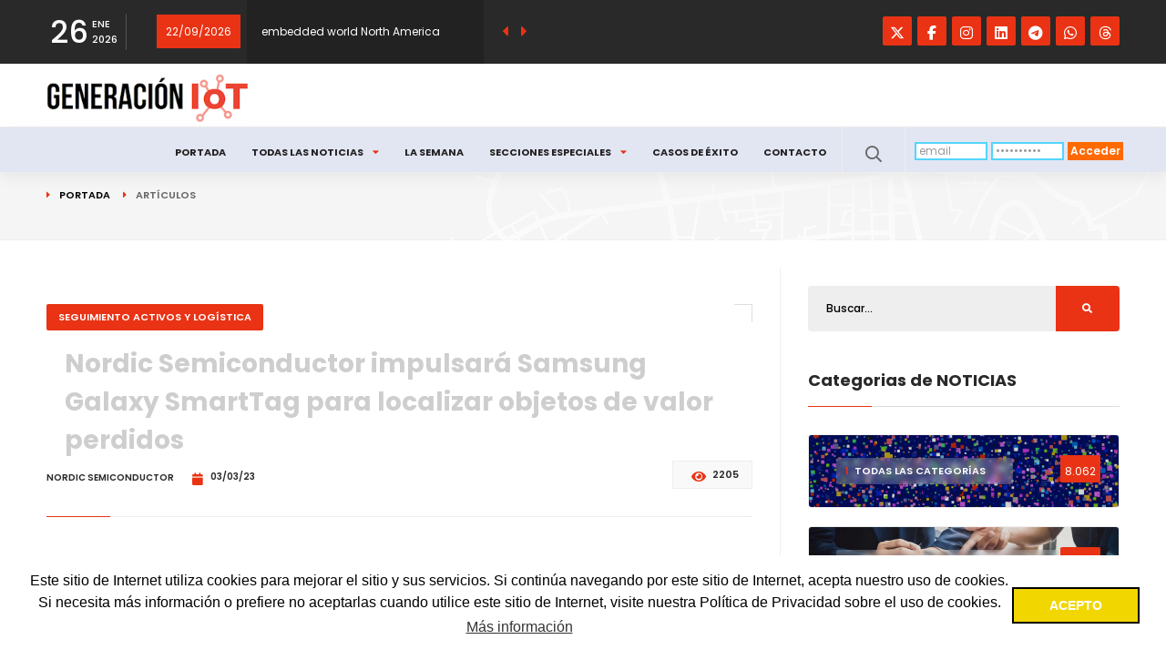

--- FILE ---
content_type: text/html; charset=UTF-8
request_url: https://internetdelascosas.xyz/articulo.php?id=2475&titulo=Nordic-Semiconductor-impulsara-Samsung-Galaxy-SmartTag-para-localizar-objetos-de-valor-perdidos
body_size: 11331
content:
 
   
 
 
 
  
  
  
     

 




 




 


  


  



 




 
  

 
  
 




<!DOCTYPE HTML>
<html lang="es-ES"><html>
<head>
 
 
<META http-equiv="Content-Type" content="text/html; charset=UTF-8"> 
<meta name="viewport" content="width=device-width, initial-scale=1.0">
<title>Nordic Semiconductor impulsará Samsung Galaxy SmartTag para localizar objetos de valor perdidos</title> 
<META name="Description" content="El SoC nRF52833 de Nordic Semiconductor se utiliza para alimentar la Galaxy SmartTag de la empresa mundial de informática y telefonía móv...">
<META name="Keywords" content="Internet de las Cosas, IoT, noticias, tutoriales, infografias">
<meta name="author" content="Generación IoT">
<meta name="robots" content="max-image-preview:large">

<!-- Facebook y resto -->
<meta property="og:locale" content="es_ES" />
<meta property="og:type" content="website" />
<meta property="og:site_name" content="Generación IoT" />
<meta property="og:title" content="Nordic Semiconductor impulsará Samsung Galaxy SmartTag para localizar objetos de valor perdidos" />
<meta property="og:url" content="https://internetdelascosas.xyz/articulo.php?id=2475" />
<meta property="og:image" content="https://internetdelascosas.xyz/img/Samsung_Lightweight_Galaxy_SmartTag.jpg" />
<meta property="og:description" content="El SoC nRF52833 de Nordic Semiconductor se utiliza para alimentar la Galaxy SmartTag de la empresa m..." />

<!-- Twitter Card -->
<meta name="twitter:card" content="summary_large_image" />
<meta name="twitter:site" content="@Generacion_IoT" />
<meta name="twitter:creator" content="@Generacion_IoT" />
<meta name="twitter:title" content="Noticias de actualidad del Internet de las Cosas" />
<meta name="twitter:description" content="Nordic Semiconductor impulsará Samsung Galaxy SmartTag para localizar objetos de valor perdidos" />
<meta name="twitter:image" content="https://internetdelascosas.xyz/img/Samsung_Lightweight_Galaxy_SmartTag.jpg" />


<!-- Google Card -->
    <script type="application/ld+json">
    {
      "@context": "https://schema.org",
      "@type": "NewsArticle",
      "headline": "Nordic Semiconductor impulsará Samsung Galaxy SmartTag para localizar objetos de valor perdidos",
      "image": "https://internetdelascosas.xyz/img/Samsung_Lightweight_Galaxy_SmartTag.jpg",
      "datePublished": "2023/03/03T08:00:00+08:00",
      "dateModified": "2023/03/03T08:00:00+08:00",
      "author": [{
          "@type": "Organization",
          "name": "Generación IoT",
          "url": "https://internetdelascosas.xyz"
        }],
     "publisher":
       [{
          "@type": "Organization",
          "name": "Generación IoT",
          "url": "https://internetdelascosas.xyz"
         }]
    }
    </script>
     
<link REL="shortcut icon" HREF="favicon.ico" TYPE="image/x-icon">
<LINK REL="STYLESHEET" HREF="" TYPE="text/css">
<!-- Google tag (gtag.js) -->
<script async src="https://www.googletagmanager.com/gtag/js?id=G-8FV067XQHB"></script>
<script>
  window.dataLayer = window.dataLayer || [];
  function gtag(){dataLayer.push(arguments);}
  gtag("js", new Date());

  gtag("config", "G-8FV067XQHB");
</script>


<link type="text/css" rel="stylesheet" href="css/plugins.css">
<link type="text/css" rel="stylesheet" href="css/style.css">
<link type="text/css" rel="stylesheet" href="css/color.css">
<link type="text/css" rel="stylesheet" href="css/miarea.css">

<link rel="apple-touch-icon" sizes="57x57" href="/apple-icon-57x57.png">
<link rel="apple-touch-icon" sizes="60x60" href="/apple-icon-60x60.png">
<link rel="apple-touch-icon" sizes="72x72" href="/apple-icon-72x72.png">
<link rel="apple-touch-icon" sizes="76x76" href="/apple-icon-76x76.png">
<link rel="apple-touch-icon" sizes="114x114" href="/apple-icon-114x114.png">
<link rel="apple-touch-icon" sizes="120x120" href="/apple-icon-120x120.png">
<link rel="apple-touch-icon" sizes="144x144" href="/apple-icon-144x144.png">
<link rel="apple-touch-icon" sizes="152x152" href="/apple-icon-152x152.png">
<link rel="apple-touch-icon" sizes="180x180" href="/apple-icon-180x180.png">
<link rel="icon" type="image/png" sizes="192x192"  href="/android-icon-192x192.png">
<link rel="icon" type="image/png" sizes="32x32" href="/favicon-32x32.png">
<link rel="icon" type="image/png" sizes="96x96" href="/favicon-96x96.png">
<link rel="icon" type="image/png" sizes="16x16" href="/favicon-16x16.png">
<link rel="manifest" href="/manifest.json">
<meta name="msapplication-TileColor" content="#ffffff">
<meta name="msapplication-TileImage" content="/ms-icon-144x144.png">
<meta name="theme-color" content="#ffffff">

<link rel="stylesheet" type="text/css" href="//cdnjs.cloudflare.com/ajax/libs/cookieconsent2/3.0.3/cookieconsent.min.css" />
<script src="//cdnjs.cloudflare.com/ajax/libs/cookieconsent2/3.0.3/cookieconsent.min.js"></script>
<script>
window.addEventListener("load", function(){
window.cookieconsent.initialise({
  "palette": {
    "popup": {
      "background": "#fff"
    },
    "button": {
      "background": "#f1d600",
      "text": "#ffffff",
      "border": "#000"
    }
  },
  "content": {
    "message": "<span>Este sitio de Internet utiliza cookies para mejorar el sitio y sus servicios. Si continúa navegando por este sitio de Internet, acepta nuestro uso de cookies. Si necesita más información o prefiere no aceptarlas cuando utilice este sitio de Internet, visite nuestra Política de Privacidad sobre el uso de cookies.</span>",
    "dismiss": "ACEPTO",
    "link": "Más información",
    "href": "politica.php"
  }
})});
</script>


</head>
<body  bgcolor="#ffffff"   >




 


 



 

  
 
 
  
 



<div id="Layer2026"  class="textolayers"   style="BACKGROUND-COLOR:#FFFFFF; position:absolute;  top:0px; width:100%;  height:100%; z-index:0;   "  >

 


<table border="0" cellspacing="0" cellpadding="0" width="100%"   height="100%"   bgcolor="#FFFFFF">
<tr><td>

<table border="0" cellspacing="0" cellpadding="0" width="100%" height="100%"  bgcolor="#FFFFFF">

            <tr>
            <td valign="top" class="textolayers"   bgcolor="#FFFFFF" >
 



 <STYLE>
.enlacefuente {color:#0000ff!important;}
.enlacefuente a {color:#0000ff!important;}
.licencia {padding-top:20px;color:#777777!important;}
.post-empresa {
  float: left;
  background: #fff;
  border: 1px solid #eee;
  margin: 2px 0;
  border-radius: 4px;
  overflow: hidden;
}
.tags-widget2 a {width:48%;color:#fff;font-size:10px;background:#8ec507;font-size:12px;}
.tags-widget3 a {width:48%;color:#fff;font-size:10px;background:#00a3d7;font-size:12px;}
.tags-widget4 a {width:24%;color:#fff;font-size:10px;background:#fa9600;font-size:12px;}
.tags-widget5 a {width:100%;color:#fff;font-size:10px;background:#fa9600;font-size:14px;}

.dominical {padding-top:40px;font-size:14px;}
.publicidad{color:#ababab;font-size:10px;}

.profile-card-social li a {
	color:#ff6a00;
}
.profile-card-social li a span {
        position: absolute;	
left: -200%;
	top: 50%;
	margin:-50px 20px 0 0;
	color: #fff;
background: #53d5fd;
	width: auto;
height: 28px;
	line-height: 30px;
font-size: 12px;
	text-transform: uppercase;
	font-weight: 600;
	min-width: 175px;
	border-radius: 2px;
	opacity: 0;
	visibility: hidden;
	transition: all 200ms linear;
	box-shadow: 0 5px 40px rgb(0 0 0 / 7%);
z-index: 99999;
}
.profile-card-social li a:hover span {
	opacity: 1;
	visibility: visible;
}
.single-post-nav2 {
padding: 15px 10px 20px 10px;
margin: 15px 3px 25px 3px;
border-top: 1px solid #e0e0e0;
border-bottom: 1px solid #e0e0e0;
}
.spn_box{width:100%!important;}

@media only screen and (min-width: 856px) {
.ver-share {width: 70px;}
}
</STYLE>

        <div id="main">
            <div class="progress-bar-wrap">
                <div class="progress-bar color-bg"></div>
            </div>

            <header class="main-header">
                <div class="top-bar fl-wrap">
                    <div class="container">
                        <div class="date-holder">
                            <span class="date_num"></span>
                            <span class="date_mounth"></span>
                            <span class="date_year"></span>
                        </div>



 
                        <div class="header_news-ticker-wrap">
                            <div class="header_news-ticker fl-wrap">
                                <ul>
<li><span STYLE="padding:10px;background-color:#e93314;color:#fff;margin-right:20px;">08/03/2026</span> <a href="https://light-building.messefrankfurt.com/frankfurt/en.html" target="_blank">Light+Building 2026 (Frankfurt)</a></li>
 <li><span STYLE="padding:10px;background-color:#e93314;color:#fff;margin-right:20px;">22/09/2026</span> <a href="https://embedded-world-na.com/" target="_blank">embedded world North America (California)</a></li>
 <li><span STYLE="padding:10px;background-color:#e93314;color:#fff;margin-right:20px;">03/11/2026</span> <a href="https://www.smartcityexpo.com/" target="_blank">Smart City Expo World Congress (Barcelona)</a></li>
 <li><span STYLE="padding:10px;background-color:#e93314;color:#fff;margin-right:20px;">03/11/2026</span> <a href="https://www.iotsworldcongress.com" target="_blank">IoT Solutions World Congress (Barcelona)</a></li>
 <li><span STYLE="padding:10px;background-color:#e93314;color:#fff;margin-right:20px;">10/11/2026</span> <a href="https://electronica.de/en/" target="_blank">electronica 2026</a></li>
                                 </ul>
                            </div>
                            <div class="n_contr-wrap">
                                <div class="n_contr p_btn"><i class="fas fa-caret-left"></i></div>
                                <div class="n_contr n_btn"><i class="fas fa-caret-right"></i></div>
                            </div>
                        </div>







 

 

<ul class="topbar-social">
<li><a href="https://twitter.com/Generacion_IoT" target="_blank"><i class="fab fa-twitter fa-lg"></i></a></li>
<li><a href="https://www.facebook.com/Generacion.IoT" target="_blank"><i class="fab fa-facebook-f fa-lg"></i></a></li>
<li><a href="https://www.instagram.com/generacion_iot" target="_blank"><i class="fab fa-instagram fa-lg"></i></a></li>
<li><a href="https://www.linkedin.com/company/generacion-iot" target="_blank"><i class="fab fa-linkedin fa-lg"></i></a></li>
<li><a href="https://t.me/+BXsTsrHWthUyMDNk" target="_blank"><i class="fab fa-telegram fa-lg"></i></a></li>
<li><a href="https://whatsapp.com/channel/0029VaOre4B1HsprVBYorc1O" target="_blank"><i class="fab fa-whatsapp fa-lg"></i></a></li>
<li><a href="https://www.threads.net/@generacion_iot" target="_blank"><i class="fab fa-adn fa-lg"></i></a></li>
</ul>                    </div>
                </div>





 
                <div class="header-inner fl-wrap">
                    <div class="container">

                        <a href="https://internetdelascosas.xyz/" class="logo-holder"><img src="images/logo.png" alt="El medio digital de actualidad sobre el Internet de las Cosas que forma e informa" title="El medio digital de actualidad sobre el Internet de las Cosas que forma e informa"></a>
                    </div>
                </div>



 
                <div class="header-inner fl-wrap cab">
                    <div class="container">
<div class="row">



 


<div class="nav-holder">
<form action="/articulo.php?id=2475&acceso=1" method="post" enctype="multipart/form-data" name="registerform">


 
<div class="formacceso"><ul><li class="campo"><input name="register_vars[usermail]" type="text" onClick="this.select()" value="email" STYLE="color:#999999;border-style:solid;border-color:#53d5fd;border-width:2px;"></li><li class="campo"><input name="register_vars[userpass]" type="password" onClick="this.select()" value="contraseña" STYLE="color:#999999;border-style:solid;border-color:#53d5fd;border-width:2px;"></li><li class="boton"><button type="submit" class="boton">Acceder</button></li></ul></div>

 

</form>
</div>


<div class="search_btn htact show_search-btn"><i class="far fa-search"></i> <span class="header-tooltip">Buscar</span></div>



 
                        <div class="header-search-wrap novis_sarch">
                            <div class="widget-inner">

<form action="buscador.php" method="post" enctype="multipart/form-data">
<input name="busca" id="busca" type="text" class="search" placeholder="Buscar..." />
<button class="search-submit" name="buscar" id="buscar"><i class="fa fa-search transition"></i> </button>
</form>
                            </div>
                        </div>

                        <div class="nav-button-wrap">
                            <div class="nav-button">
                                <span></span><span></span><span></span>
                            </div>
                        </div>




 

                        <div class="nav-holder main-menu">
                            <nav>
                                <ul>
<li><a href="index.php">Portada</a></li>
<li><a href="#">Todas las noticias<i class="fas fa-caret-down"></i></a>
   <ul STYLE="top:33px;">
       <li><a href="https://internetdelascosas.xyz/noticias.php?cat=1">Todas</a></li>
       <li><a href="https://internetdelascosas.xyz/noticias.php?cat=2" STYLE="font-size:10px!important;">Empresas,  productos</a></li>
       <li><a href="https://internetdelascosas.xyz/noticias.php?cat=3" STYLE="font-size:10px!important;">Salud y protección</a></li>
       <li><a href="https://internetdelascosas.xyz/noticias.php?cat=4" STYLE="font-size:10px!important;">Agricultura</a></li>
       <li><a href="https://internetdelascosas.xyz/noticias.php?cat=5" STYLE="font-size:10px!important;">Industria</a></li>
       <li><a href="https://internetdelascosas.xyz/noticias.php?cat=6" STYLE="font-size:10px!important;">Hogar</a></li>
       <li><a href="https://internetdelascosas.xyz/noticias.php?cat=7" STYLE="font-size:10px!important;">Analítica</a></li>
       <li><a href="https://internetdelascosas.xyz/noticias.php?cat=8" STYLE="font-size:10px!important;">Movilidad</a></li>
       <li><a href="https://internetdelascosas.xyz/noticias.php?cat=9" STYLE="font-size:10px!important;">Ciudades</a></li>
       <li><a href="https://internetdelascosas.xyz/noticias.php?cat=10" STYLE="font-size:10px!important;">Eventos</a></li>
       <li><a href="https://internetdelascosas.xyz/noticias.php?cat=11" STYLE="font-size:10px!important;">Logística</a></li>
       <li><a href="https://internetdelascosas.xyz/noticias.php?cat=12" STYLE="font-size:10px!important;">Organizaciones</a></li>
   </ul>
<li><a href="resumen.php">La Semana</a></li>
<li><a href="#">Secciones especiales<i class="fas fa-caret-down"></i></a>
   <ul STYLE="top:33px;">
       <li><a href="dominical.php">Dominical</a></li>
       <li><a href="taller.php?subcat=TODAS">Tutoriales</a></li>
       <li><a href="infografias.php">Infografías</a></li>
   </ul>
</li>
<li><a href="casos_exito.php">Casos de Éxito</a></li>
<li><a href="contacto.php">Contacto</a></li>
                                </ul>
                            </nav>
                        </div>
                    </div>
                </div>
            </header>





            <div id="wrapper" STYLE="padding-top:160px;">
                <div class="content">
                    <div class="breadcrumbs-header fl-wrap">
                        <div class="container">
                            <div class="breadcrumbs-header_url">
                                <a href="index.php">Portada</a><span>Artículos</span>
                            </div>
                        </div>
                        <div class="pwh_bg" STYLE="background:url(../images/city-bg.png)!important;"></div>
                    </div>














 

 

 
                    <section>
                        <div class="container">
                            <div class="row">
                                <div class="col-md-8">



 
<div STYLE="padding-bottom:40px;">
</div>




 


 




 
      <div class="main-container fl-wrap fix-container-init">
          <div class="single-post-header fl-wrap">
 
              <span class="post-category-marker">SEGUIMIENTO ACTIVOS Y LOGÍSTICA</span>
              <div class="clearfix"></div>
              <h1>Nordic Semiconductor impulsará Samsung Galaxy SmartTag para localizar objetos de valor perdidos</h1>
              <div class="clearfix"></div>

<div class="author-link"><span>Nordic Semiconductor</span></a></div>
<span class="post-date"><i class="far fa-calendar fa-lg"></i> 03/03/23</span>
              <ul class="post-opt">
                  <li><i class="fal fa-eye fa-lg"></i>  2205 </li>
              </ul>
         </div>

 


                                        <div class="single-post-media fl-wrap" id="opciones">
                                            <div class="single-slider-wrap fl-wrap">
                                                <div class="single-slider fl-wrap">
                                                    <div class="swiper-container">
                                                        <div class="swiper-wrapper lightgallery">
                                                        <img src="https://internetdelascosas.xyz/img/Samsung_Lightweight_Galaxy_SmartTag.jpg" alt="Nordic Semiconductor impulsará Samsung Galaxy SmartTag para localizar objetos de valor perdidos" title="Nordic Semiconductor impulsará Samsung Galaxy SmartTag para localizar objetos de valor perdidos">
<span class="post-media_title pmd_vis">Imagen: Nordic Semiconductor</span>                                                        </div>
                                                    </div>
                                                </div>


                                            </div>
                                        </div>



 
                                        <div class="single-post-content spc_column fl-wrap">
                                            <div class="single-post-content_column">
                                                <div class="share-holder ver-share fl-wrap">
                                                    <div class="share-title" STYLE="font-size:11px;color:#e93314;">Si te gusta lo que ves, ¿por qué no lo compartes?</div>
                                                    <div class="share-container  isShare"></div>
                                                </div>
                                            </div>



 

                                            <div class="fs-wrap smpar fl-wrap">
<div class="fontSize"><span class="fs_title">Tamaño letra: </span><input type="text" class="rage-slider" data-step="1" data-min="12" data-max="15" value="12"></div>


<a href="https://internetdelascosas.xyz/registro.php?actualizacion=1&nologin=1" target="_blank"><img src="images/ap_desactivada.png" align="right" border="0" title="Funciones desactivadas" alt="Funciones desactivadas"></a>

                                            </div>
                                            <div class="clearfix"></div>



 
<div class="single-post-content_text" id="font_chage">
     <p><b>El ligero rastreador inteligente Galaxy SmartTag de Samsung Electronics utiliza el SoC nRF52833.</b></p>

<p class="has-drop-cap">El SoC nRF52833 de Nordic Semiconductor se utiliza para alimentar la Galaxy SmartTag de la empresa mundial de informática y telefonía móvil Samsung Electronics. La "Galaxy SmartTag" ofrece una forma sencilla y eficaz de controlar los objetos que se suelen extraviar, como llaves o bolsos. El SoC de Nordic proporciona conectividad inalámbrica Bluetooth® LE, que las Galaxy SmartTags utilizan para emparejarse con la aplicación "SmartThings" de los smartphones Galaxy.
<br><br>
<b>Seguimiento de activos más fácil</b>
<br><br>
"Nordic está encantada de trabajar estrechamente con Samsung Electronics en el nuevo Galaxy SmartTag para garantizar una experiencia de conectividad inalámbrica fiable para el consumidor", afirma Bjørn Åge "Bob" Brandal, vicepresidente de ventas y marketing de Nordic Semiconductor en Asia Pacífico. "La demanda de soluciones de seguimiento de bienes de consumo ha experimentado un crecimiento significativo en nuestro mundo cada vez más móvil, y Samsung es un líder tecnológico en esta área."
<br><br>
En el caso de objetos etiquetados perdidos pero aún dentro del alcance de Bluetooth LE, la función "buscar cerca" de SmartThings permite a los usuarios ver la intensidad de la señal de la Galaxy SmartTag. La aplicación muestra un área verde que aumenta de tamaño a medida que el teléfono se acerca a la etiqueta, mientras que la función "ring" permite que la etiqueta emita un pitido. Si la etiqueta está fuera de cobertura, el usuario recibirá una notificación en su smartphone o smartwatch para informarle de que se ha dejado el objeto.
<br><br>
A continuación, puede localizarse a través de la red "SmartThings Find", formada por más de 200 millones de nodos. Cualquier smartphone o tableta Galaxy cercana que haya optado por ayudar a encontrar objetos perdidos puede alertar al servidor de Samsung, que a su vez avisa al propietario. Los datos de usuario de SmartThings Find están encriptados y protegidos de forma segura, lo que garantiza que la ubicación sólo se revela al propietario.
<br><br>
<b>Capacidad de radiogoniometría Bluetooth y el SoC nRF52833</b>
<br><br>
La radio multiprotocolo de 2,4 GHz del Nordic nRF52833 es capaz de todas las funciones de Bluetooth Direction Finding, lo que permite aplicaciones de posicionamiento que se basan en la dirección de la señal, así como en la indicación de la intensidad de la señal recibida (RSSI). Su generosa asignación de memoria (512 kB Flash y 128 kB RAM) admite funciones de receptor y transmisor para aplicaciones de ángulo de llegada (AoA) y ángulo de salida (AoD).
<br><br>
El SoC nRF52833 ha sido diseñado para minimizar el consumo de energía, lo que permite una larga duración de la batería. La pila de botón CR2032 utilizada en Galaxy SmartTag puede durar hasta un año, lo que aumenta las posibilidades de que los usuarios localicen sus objetos perdidos.
<br><br>
Gracias a la conectividad inalámbrica Bluetooth LE de Nordic, las Galaxy SmartTags pueden hacer mucho más que localizar objetos de valor. También se pueden programar para realizar tareas automatizadas para dispositivos compatibles con SmartThings, como activar un sistema de seguridad doméstico, atenuar las luces o controlar un televisor inteligente.
<br><br>
"En Samsung, encontramos continuamente nuevas formas de hacer que la vida cotidiana de las personas sea más fácil y más conveniente", dijo Jaeyeon Jung, Vicepresidente Ejecutivo. "La experiencia de Nordic con los chipsets y la conectividad inalámbrica contribuye a que Galaxy SmartTag sea una parte fiable y esencial del ecosistema Galaxy, en constante crecimiento."


 



          <b><i>(<a href="indice.php?indice=Nordic Semiconductor" target="_self">Nordic Semiconductor</a>)</i></b></p>                    
                                            </div>



 
                                            <div class="single-post-footer fl-wrap">
                                                <div class="post-single-tags">
                                                    <span class="tags-title"><i class="fas fa-tag fa-lg"></i> Etiquetas: </span>

<div class="tags-widget">
   <a href="etiquetas.php?tag=Nordic">Nordic</a>   <a href="etiquetas.php?tag=Samsung Galaxy">Samsung Galaxy</a>   <a href="etiquetas.php?tag=seguimiento activos">seguimiento activos</a>      </div>

                                                </div>
                                            </div>
                                        


 

<div class="single-post-footer fl-wrap">
<div class="tags-widget">


</div>



 
<p>Otras noticias de <b>Nordic Semiconductor</b>:</p><p class="tags-title"><i class="fas fa-link fa-lg"></i> <a href="articulo.php?id=11600&titulo=Nordic-Semiconductor-y-OQ-Technology-logran-conectividad-NB-IoT-global-via-satelite-LEO" class="enlacefuente"><u>Nordic Semiconductor y OQ Technology logran conectividad NB-IoT global vía satélite LEO</u></a></p>
 <p class="tags-title"><i class="fas fa-link fa-lg"></i> <a href="articulo.php?id=11575&titulo=Nordic-certifica-el-modulo-nRF9151-para-conectividad-satelital-NTN-de-Skylo" class="enlacefuente"><u>Nordic certifica el módulo nRF9151 para conectividad satelital NTN de Skylo</u></a></p>
 
<div class="clearfix"></div>



 
</div>
<div class="clearfix"></div>


                                        </div>
                                        <div class="limit-box2 fl-wrap" STYLE="padding-bottom:30px;"></div>
                                        <div class="post-author fl-wrap"></div>




 
<br>
<div STYLE="padding-top:30px;padding-bottom:70px;">
</div>

<div class="clearfix"></div>



 
                                        <div class="more-post-wrap  fl-wrap">
                                            <div class="pr-subtitle prs_big">También te puede interesar...</div>
                                            <div class="list-post-wrap list-post-wrap_column fl-wrap">
                                                <div class="row">


                                                </div>
 
 






 
<div class="content-banner-wrap cbw_mar" STYLE="padding-bottom:100px;">
<a href="noticias.php?cat=1" class="dark-btn fl-wrap"> Leer todas las noticias </a>
</div>
<div class="clearfix"></div>














                                            </div>
                                        </div>
                                    </div>
                                </div>









 

 

                                <div class="col-md-4">
                                    <div class="sidebar-content fl-wrap fixed-bar">


 



 





 
                                        <div class="box-widget fl-wrap">
                                            <div class="box-widget-content" STYLE="padding-top:20px;">
                                                <div class="search-widget fl-wrap">
<form action="buscador.php" method="post" enctype="multipart/form-data">
<input name="busca" id="busca" type="text" class="search" placeholder="Buscar..." />
<button class="search-submit2" name="buscar" id="buscar"><i class="fa fa-search"></i> </button>
</form>
                                                </div>
                                            </div>
                                        </div>






 

                                        <div class="box-widget fl-wrap">
                                            <div class="widget-title">Categorias de NOTICIAS</div>
                                            <div class="box-widget-content">
                                                <div class="sb-categories_bg">

<a href="noticias.php?cat=1" class="sb-categories_bg_item">
                          <div class="bg-wrap">
                              <div class="bg" data-bg="images/bg/imgtodascat.jpg"></div>
                              <div class="overlay"></div>
                          </div>
                          <div class="spb-categories_title"><span>1</span>TODAS LAS CATEGORÍAS</div>
                          <div class="spb-categories_counter" STYLE="font-weight:400;">8.062</div>
                      </a>
 <a href="noticias.php?cat=2" class="sb-categories_bg_item">
                          <div class="bg-wrap">
                              <div class="bg" data-bg="images/bg/imgnegocios.jpg"></div>
                              <div class="overlay"></div>
                          </div>
                          <div class="spb-categories_title"><span>2</span>EMPRESAS Y NUEVOS PRODUCTOS</div>
                          <div class="spb-categories_counter" STYLE="font-weight:400;">2.648</div>
                      </a>
 <a href="noticias.php?cat=3" class="sb-categories_bg_item">
                          <div class="bg-wrap">
                              <div class="bg" data-bg="images/bg/imgsalud.jpg"></div>
                              <div class="overlay"></div>
                          </div>
                          <div class="spb-categories_title"><span>3</span>SALUD Y PROTECCIÓN</div>
                          <div class="spb-categories_counter" STYLE="font-weight:400;">278</div>
                      </a>
 <a href="noticias.php?cat=4" class="sb-categories_bg_item">
                          <div class="bg-wrap">
                              <div class="bg" data-bg="images/bg/imgagricultura.jpg"></div>
                              <div class="overlay"></div>
                          </div>
                          <div class="spb-categories_title"><span>4</span>AGRICULTURA, GANADERIA y PESCA</div>
                          <div class="spb-categories_counter" STYLE="font-weight:400;">224</div>
                      </a>
 <a href="noticias.php?cat=5" class="sb-categories_bg_item">
                          <div class="bg-wrap">
                              <div class="bg" data-bg="images/bg/imgindustria.jpg"></div>
                              <div class="overlay"></div>
                          </div>
                          <div class="spb-categories_title"><span>5</span>INDUSTRIA y ENERGÍA</div>
                          <div class="spb-categories_counter" STYLE="font-weight:400;">658</div>
                      </a>
 <a href="noticias.php?cat=6" class="sb-categories_bg_item">
                          <div class="bg-wrap">
                              <div class="bg" data-bg="images/bg/imghogar.jpg"></div>
                              <div class="overlay"></div>
                          </div>
                          <div class="spb-categories_title"><span>6</span>HOGAR Y ELECTRODOMÉSTICOS</div>
                          <div class="spb-categories_counter" STYLE="font-weight:400;">276</div>
                      </a>
 <a href="noticias.php?cat=7" class="sb-categories_bg_item">
                          <div class="bg-wrap">
                              <div class="bg" data-bg="images/bg/imgeducacion.jpg"></div>
                              <div class="overlay"></div>
                          </div>
                          <div class="spb-categories_title"><span>7</span>INFORMES E INVESTIGACIÓN</div>
                          <div class="spb-categories_counter" STYLE="font-weight:400;">1.112</div>
                      </a>
 <a href="noticias.php?cat=8" class="sb-categories_bg_item">
                          <div class="bg-wrap">
                              <div class="bg" data-bg="images/bg/imgtransporte.jpg"></div>
                              <div class="overlay"></div>
                          </div>
                          <div class="spb-categories_title"><span>8</span>MOVILIDAD y TRANSPORTE</div>
                          <div class="spb-categories_counter" STYLE="font-weight:400;">470</div>
                      </a>
 <a href="noticias.php?cat=9" class="sb-categories_bg_item">
                          <div class="bg-wrap">
                              <div class="bg" data-bg="images/bg/imgciudades.jpg"></div>
                              <div class="overlay"></div>
                          </div>
                          <div class="spb-categories_title"><span>9</span>CIUDADES, PUERTOS Y RURAL</div>
                          <div class="spb-categories_counter" STYLE="font-weight:400;">572</div>
                      </a>
 <a href="noticias.php?cat=10" class="sb-categories_bg_item">
                          <div class="bg-wrap">
                              <div class="bg" data-bg="images/bg/imgeventos.jpg"></div>
                              <div class="overlay"></div>
                          </div>
                          <div class="spb-categories_title"><span>10</span>EVENTOS</div>
                          <div class="spb-categories_counter" STYLE="font-weight:400;">1.052</div>
                      </a>
 <a href="noticias.php?cat=11" class="sb-categories_bg_item">
                          <div class="bg-wrap">
                              <div class="bg" data-bg="images/bg/imglogistica.jpg"></div>
                              <div class="overlay"></div>
                          </div>
                          <div class="spb-categories_title"><span>11</span>SEGUIMIENTO ACTIVOS Y LOGÍSTICA</div>
                          <div class="spb-categories_counter" STYLE="font-weight:400;">377</div>
                      </a>
 <a href="noticias.php?cat=12" class="sb-categories_bg_item">
                          <div class="bg-wrap">
                              <div class="bg" data-bg="images/bg/imgorganizaciones.jpg"></div>
                              <div class="overlay"></div>
                          </div>
                          <div class="spb-categories_title"><span>12</span>ORGANIZACIONES</div>
                          <div class="spb-categories_counter" STYLE="font-weight:400;">395</div>
                      </a>
 
                                                </div>
                                            </div>
                                        </div>




 




 
                                        <div class="box-widget fl-wrap">
                                            <div class="widget-title">Temas más comentados últimamente</div>
                                            <div class="box-widget-content">
                                                <div class="tags-widget">


<a href="etiquetas.php?tag=informes">informes</a> <a href="etiquetas.php?tag=conectividad">conectividad</a> <a href="etiquetas.php?tag=satélites">satélites</a> <a href="etiquetas.php?tag=IIoT">IIoT</a> <a href="etiquetas.php?tag=IA">IA</a> <a href="etiquetas.php?tag=Grand View Research">Grand View Research</a> <a href="etiquetas.php?tag=smart buildings">smart buildings</a> <a href="etiquetas.php?tag=eventos">eventos</a> <a href="etiquetas.php?tag=monitorización">monitorización</a> <a href="etiquetas.php?tag=Generación IoT">Generación IoT</a> <a href="etiquetas.php?tag=automatización">automatización</a> <a href="etiquetas.php?tag=drones">drones</a> <a href="etiquetas.php?tag=telemática">telemática</a> <a href="etiquetas.php?tag=5G">5G</a>                                                       </div>

                                            </div>
                                        </div>




 






 

 
                                        <div class="box-widget fl-wrap">
                                            <div class="widget-title">Síguenos en las redes sociales...</div>
                                            <div class="box-widget-content">
                                                <div class="social-widget">
<a href="https://twitter.com/Generacion_IoT" target="_blank" class="twitter-soc">
                                                    <i class="fab fa-twitter"></i>
                                                    <span class="soc-widget-title">Seguidores</span>
                                                    <span class="soc-widget_counter">2783</span>
                                                    </a> 
<a href="https://www.instagram.com/generacion_iot" target="_blank" class="instagram-soc">
                                                    <i class="fab fa-instagram"></i>
                                                    <span class="soc-widget-title">Seguidores</span>
                                                    <span class="soc-widget_counter">948</span>
                                                    </a>
<a href="https://www.linkedin.com/company/generacion-iot" target="_blank" class="linkedin-soc">
                                                    <i class="fab fa-linkedin"></i>
                                                    <span class="soc-widget-title">Seguidores</span>
                                                    <span class="soc-widget_counter">4517</span>
                                                    </a>
<a href="https://www.facebook.com/Generacion.IoT" target="_blank" class="facebook-soc">
                                                    <i class="fab fa-facebook"></i>
                                                    <span class="soc-widget-title">Seguidores</span>
                                                    <span class="soc-widget_counter">2329</span>
                                                    </a>
<a href="https://www.threads.net/@generacion_iot" target="_blank" class="linkedin-soc">
                                                    <i class="fab fa-adn"></i>
                                                    <span class="soc-widget-title">Seguidores</span>
                                                    <span class="soc-widget_counter">423</span>
                                                    </a>
<a href="https://t.me/+BXsTsrHWthUyMDNk" target="_blank" class="twitter-soc">
                                                    <i class="fab fa-telegram"></i>
                                                    <span class="soc-widget-title">Seguidores</span>
                                                    <span class="soc-widget_counter">181</span>
                                                    </a>
                                                </div>
                                            </div>
                                        </div>
 
 
                                        <div class="box-widget fl-wrap">
<div class="widget-title">Sección Noticias</div>                                        
                                            <div class="box-widget-content">
                                                <div class="content-tabs-wrap tabs-act tabs-widget fl-wrap">
                                                    <div class="content-tabs fl-wrap">
                                                        <ul class="tabs-menu fl-wrap no-list-style">
<li class="current"><a href="#tab-popular">Lo más leído últimos 30 días</a></li>
<li><a href="#tab-resent">Lo más leído últimos 12 meses</a></li>
                                                        </ul>
                                                    </div>
                                                    <div class="tabs-container">
                                                        <div class="tab">
                                                            <div id="tab-popular" class="tab-content first-tab">
                                                                <div class="post-widget-container fl-wrap">
<div class="post-widget-item fl-wrap">
                                                                        <div class="post-widget-item-media">
<a href="articulo.php?id=11668">
<img src="https://internetdelascosas.xyz/img/conectividad_202510.jpg" alt="IoT en 2025: cuando la conectividad se convierte en infraestructura crítica" title="IoT en 2025: cuando la conectividad se convierte en infraestructura crítica">
</a>
                                                                        </div>
<div class="post-widget-item-content">
<h4><a href="articulo.php?id=11668">IoT en 2025: cuando la conectividad se convierte en infraestructura crítica</a></h4>
<ul class="pwic_opt">
<li><span><i class="far fa-clock"></i> 31/12/25</span></li>
<li><span><i class="fal fa-eye"></i> 3057</span></li>
</ul>
</div>
                                                                    </div>
 <div class="post-widget-item fl-wrap">
                                                                        <div class="post-widget-item-media">
<a href="articulo.php?id=11579">
<img src="https://internetdelascosas.xyz/img/Generacion_IoT_noticias_cierre_202512.gif" alt="Generación IoT se despide tras más de tres años de cobertura del sector" title="Generación IoT se despide tras más de tres años de cobertura del sector">
</a>
                                                                        </div>
<div class="post-widget-item-content">
<h4><a href="articulo.php?id=11579">Generación IoT se despide tras más de tres años de cobertura del sector</a></h4>
<ul class="pwic_opt">
<li><span><i class="far fa-clock"></i> 31/12/25</span></li>
<li><span><i class="fal fa-eye"></i> 2713</span></li>
</ul>
</div>
                                                                    </div>
 <div class="post-widget-item fl-wrap">
                                                                        <div class="post-widget-item-media">
<a href="articulo.php?id=11649">
<img src="https://internetdelascosas.xyz/img/communications-tower-proyecto-macic_202512.jpg" alt="Nueva solución tecnológica para proteger infraestructuras metálicas frente a la corrosión" title="Nueva solución tecnológica para proteger infraestructuras metálicas frente a la corrosión">
</a>
                                                                        </div>
<div class="post-widget-item-content">
<h4><a href="articulo.php?id=11649">Nueva solución tecnológica para proteger infraestructuras metálicas frente a la corrosión</a></h4>
<ul class="pwic_opt">
<li><span><i class="far fa-clock"></i> 29/12/25</span></li>
<li><span><i class="fal fa-eye"></i> 911</span></li>
</ul>
</div>
                                                                    </div>
 <div class="post-widget-item fl-wrap">
                                                                        <div class="post-widget-item-media">
<a href="articulo.php?id=11648">
<img src="https://internetdelascosas.xyz/img/global-smart-buildings-market_202512.png" alt="El mercado global de edificios inteligentes superará los 554.000 millones de dólares en 2033" title="El mercado global de edificios inteligentes superará los 554.000 millones de dólares en 2033">
</a>
                                                                        </div>
<div class="post-widget-item-content">
<h4><a href="articulo.php?id=11648">El mercado global de edificios inteligentes superará los 554.000 millones de dólares en 2033</a></h4>
<ul class="pwic_opt">
<li><span><i class="far fa-clock"></i> 29/12/25</span></li>
<li><span><i class="fal fa-eye"></i> 734</span></li>
</ul>
</div>
                                                                    </div>
 <div class="post-widget-item fl-wrap">
                                                                        <div class="post-widget-item-media">
<a href="articulo.php?id=11665">
<img src="https://internetdelascosas.xyz/img/satellite-5g-and-lpwan-the-winning-combination.jpg" alt="Hibridación de redes: la clave para un IoT global y resiliente" title="Hibridación de redes: la clave para un IoT global y resiliente">
</a>
                                                                        </div>
<div class="post-widget-item-content">
<h4><a href="articulo.php?id=11665">Hibridación de redes: la clave para un IoT global y resiliente</a></h4>
<ul class="pwic_opt">
<li><span><i class="far fa-clock"></i> 31/12/25</span></li>
<li><span><i class="fal fa-eye"></i> 716</span></li>
</ul>
</div>
                                                                    </div>
 
                                                                </div>
                                                            </div>
                                                        </div>

                                                        <div class="tab">
                                                            <div id="tab-resent" class="tab-content">
                                                                <div class="post-widget-container fl-wrap">
<div class="post-widget-item fl-wrap">
                                                                        <div class="post-widget-item-media">
<a href="articulo.php?id=10195">
<img src="https://internetdelascosas.xyz/img/Baliza_V16_Cuando_sera_obligatoria_202506.jpg" alt="Baliza V16: Cuándo será obligatoria, conectividad y requisitos homologados en España" title="Baliza V16: Cuándo será obligatoria, conectividad y requisitos homologados en España">
</a>
                                                                        </div>
<div class="post-widget-item-content">
<h4><a href="articulo.php?id=10195">Baliza V16: Cuándo será obligatoria, conectividad y requisitos homologados en España</a></h4>
<ul class="pwic_opt">
<li><span><i class="far fa-clock"></i> 17/06/25</span></li>
<li><span><i class="fal fa-eye"></i> 15584</span></li>
</ul>
</div>
                                                                    </div>
 <div class="post-widget-item fl-wrap">
                                                                        <div class="post-widget-item-media">
<a href="articulo.php?id=8995">
<img src="https://internetdelascosas.xyz/img/expanded_iot_latam.png" alt="El impacto del NB-IoT en América Latina" title="El impacto del NB-IoT en América Latina">
</a>
                                                                        </div>
<div class="post-widget-item-content">
<h4><a href="articulo.php?id=8995">El impacto del NB-IoT en América Latina</a></h4>
<ul class="pwic_opt">
<li><span><i class="far fa-clock"></i> 21/03/25</span></li>
<li><span><i class="fal fa-eye"></i> 11860</span></li>
</ul>
</div>
                                                                    </div>
 <div class="post-widget-item fl-wrap">
                                                                        <div class="post-widget-item-media">
<a href="articulo.php?id=10465">
<img src="https://internetdelascosas.xyz/img/Internet_de_las_Cosas_Inutiles_fracasos_mas_absurdos_del_IoT.jpg" alt="Internet de las Cosas (Inútiles): Los fracasos más absurdos del IoT" title="Internet de las Cosas (Inútiles): Los fracasos más absurdos del IoT">
</a>
                                                                        </div>
<div class="post-widget-item-content">
<h4><a href="articulo.php?id=10465">Internet de las Cosas (Inútiles): Los fracasos más absurdos del IoT</a></h4>
<ul class="pwic_opt">
<li><span><i class="far fa-clock"></i> 04/07/25</span></li>
<li><span><i class="fal fa-eye"></i> 11394</span></li>
</ul>
</div>
                                                                    </div>
 <div class="post-widget-item fl-wrap">
                                                                        <div class="post-widget-item-media">
<a href="articulo.php?id=8618">
<img src="https://internetdelascosas.xyz/img/lora-alliance-2024-end-of-year-report.png" alt="LoRa Alliance® publica su informe de cierre de año 2024 y destaca el crecimiento de LoRaWAN" title="LoRa Alliance® publica su informe de cierre de año 2024 y destaca el crecimiento de LoRaWAN">
</a>
                                                                        </div>
<div class="post-widget-item-content">
<h4><a href="articulo.php?id=8618">LoRa Alliance® publica su informe de cierre de año 2024 y destaca el crecimiento de LoRaWAN</a></h4>
<ul class="pwic_opt">
<li><span><i class="far fa-clock"></i> 12/02/25</span></li>
<li><span><i class="fal fa-eye"></i> 11028</span></li>
</ul>
</div>
                                                                    </div>
 <div class="post-widget-item fl-wrap">
                                                                        <div class="post-widget-item-media">
<a href="articulo.php?id=9368">
<img src="https://internetdelascosas.xyz/img/mineria_pexels-photo-4946886.jpg" alt="La revolución del IoT en la minería: aplicaciones, conectividad y desafíos" title="La revolución del IoT en la minería: aplicaciones, conectividad y desafíos">
</a>
                                                                        </div>
<div class="post-widget-item-content">
<h4><a href="articulo.php?id=9368">La revolución del IoT en la minería: aplicaciones, conectividad y desafíos</a></h4>
<ul class="pwic_opt">
<li><span><i class="far fa-clock"></i> 16/04/25</span></li>
<li><span><i class="fal fa-eye"></i> 10656</span></li>
</ul>
</div>
                                                                    </div>
 

                                                                </div>
                                                            </div>
                                                        </div>
                                                    </div>
                                                </div>
                                            </div>
                                        </div>







                                    </div>
                                </div>
                            </div>
                            <div class="limit-box fl-wrap"></div>
                        </div>
                    </section>





 

                    <div class="gray-bg ad-wrap fl-wrap">
                    </div>







 

 

 

                 <footer class="fl-wrap main-footer" id="formulario">
                    <div class="container">
                        <div class="footer-widget-wrap fl-wrap">
                            <div class="row">

 
                                <div class="col-md-5">
                                    <div class="footer-widget">
                                        <div class="footer-widget-content">
<a href="https://internetdelascosas.xyz/" class="footer-logo"><img src="images/logo2.png" alt="El MEDIO DIGITAL DE NOTICIAS EN ESPAÑOL QUE INFORMA EXCLUSIVAMENTE SOBRE LA ACTUALIDAD DEL INTERNET DE LAS COSAS" title="El MEDIO DIGITAL DE NOTICIAS EN ESPAÑOL QUE INFORMA EXCLUSIVAMENTE SOBRE LA ACTUALIDAD DEL INTERNET DE LAS COSAS"></a>
<div STYLE="color:#c0c0c0;font-weight:300;width:85%;text-align:left;padding:10px 0 10px 0;">El MEDIO DIGITAL DE NOTICIAS EN ESPAÑOL QUE INFORMA EXCLUSIVAMENTE SOBRE LA ACTUALIDAD DEL INTERNET DE LAS COSAS</div>
<p><b>InternetDeLasCosas</b>.<span class="slogan">xyz</span><br>
- Generación <span class="slogan">x</span>: "Debemos conectar las cosas"<br>
- Generación <span class="slogan">y</span>: "Estamos conectando las cosas"<br>
- Generación <span class="slogan">z</span>: "Hemos conectado las cosas"</p>
                                            <div class="footer-social fl-wrap">
<ul>
<li><a href="https://twitter.com/Generacion_IoT" target="_blank"><i class="fab fa-twitter fa-lg"></i></a></li>
<li><a href="https://www.facebook.com/Generacion.IoT" target="_blank"><i class="fab fa-facebook-f fa-lg"></i></a></li>
<li><a href="https://www.instagram.com/generacion_iot" target="_blank"><i class="fab fa-instagram fa-lg"></i></a></li>
<li><a href="https://www.linkedin.com/company/generacion-iot" target="_blank"><i class="fab fa-linkedin fa-lg"></i></a></li>
<li><a href="https://t.me/+BXsTsrHWthUyMDNk" target="_blank"><i class="fab fa-telegram fa-lg"></i></a></li>
<li><a href="https://whatsapp.com/channel/0029VaOre4B1HsprVBYorc1O" target="_blank"><i class="fab fa-whatsapp fa-lg"></i></a></li>
<li><a href="https://www.threads.net/@generacion_iot" target="_blank"><i class="fab fa-adn fa-lg"></i></a></li>
</ul>                                            </div>

                                        </div>
                                    </div>
                                </div>

 
                                <div class="col-md-3">
                                    <div class="footer-widget">
                                        <div class="footer-widget-title">Enlaces</div>

                                        <div class="footer-widget-content">
                                            <div class="footer-list footer-box fl-wrap">
<ul>
<li><a href="https://internetdelascosas.xyz/noticias.php?cat=1">Todas las noticias</a></li>
<li><a href="https://internetdelascosas.xyz/taller.php?subcat=TODAS">Todos los tutoriales</a></li>
<li><a href="https://internetdelascosas.xyz/dominical.php">Dominical</a></li>
<li><a href="https://internetdelascosas.xyz/resumen.php">La Semana</a></li>
<li><a href="https://internetdelascosas.xyz/infografias.php">Infografías</a></li>
<li><a href="https://internetdelascosas.xyz/casos_exito.php">Casos de Éxito</a></li>
<li><a href="https://internetdelascosas.xyz/contacto.php">Contacto</a></li>
<li><a href="https://generacion-iot.es/publicidad/" target="_blank">Publicidad</a></li>
</ul>                                            </div>
                                        </div>

                                    </div>
                                </div>

 
                                <div class="col-md-4">
                                    <div class="footer-widget">
                                        <div class="footer-widget-title">¿Quieres tener tu propia Área Privada?</div>
                                        <div class="footer-widget-content">
                                            <div class="subcribe-form fl-wrap">
<p>Regístrate para crear <b>tu espacio personal</b> en Generación IoT. ¡Es gratis!</p><form action="https://internetdelascosas.xyz/index.php#formulario" method="post" enctype="multipart/form-data" name="registerform">
<div class="mc-field-group">
<input name="email" type="text" class="enteremail" onClick="this.select()" value="Introduce tu email" class="required email" id="mce-EMAIL">
</div>
<div class="clear foot">
<button type="submit" value="suscribirse" name="suscribirse" id="mc-embedded-subscribe"  class="subscribe-button color-bg"><span>Enviar</span></button>
</div>

<div id="mergeRow-gdpr" class="mergeRow gdpr-mergeRow content__gdprBlock mc-field-group">
<div class="content__gdpr">
<fieldset class="mc_fieldset gdprRequired mc-field-group" name="interestgroup_field">
<label class="checkbox subfield" for="gdpr_7319"><input type="checkbox" id="gdpr_7319" name="gdpr[7319]" value="Y" class="av-checkbox gdpr" STYLE="margin:10px!important;"><span class="blanco"> Acepto las condiciones generales y la <a href="politica.php" target="_blank"><font color="#ffffff"><u>política de privacidad</u></font></a></span> </label>
</fieldset>
</div>
</div>
</form>
                                            </div>
                                        </div>
                                    </div>
                                </div>
                            </div>
                        </div>
                    </div>

 
                    <div class="footer-bottom fl-wrap">
                        <div class="container">
<div class="copyright" STYLE="line-height:20px;"><span>&#169; 2022-2025 Generación IoT</span> Las Eras, 13 - 39200 Reinosa (Cantabria, España) Tel. +34 942 944556 - <a href="mailto:info@internetdelascosas.xyz"><span STYLE="color:#fff;"><u>info@internetdelascosas.xyz</u></span></a></div>
                            <div class="to-top"> <i class="fas fa-caret-up"></i></div>
                            <div class="subfooter-nav">
                                <ul>
                                    <li><a href="https://generacion-iot.es/publicidad" target="_blank"><u>Publicidad</u></a></li>

                                    <li><a href="https://internetdelascosas.xyz/politica.php"><u>Política de Privacidad</u></a></li>
                                    <li><a href="https://internetdelascosas.xyz/legal.php"><u>Condiciones de Uso</u></a></li>
                                </ul>
</div> <span class="gris"></span>
                        </div>
                    </div>
                </footer>

            </div>



        </div>
  

 </td></tr>
        </table>
    </td>
    </tr>
</table>





</div>   

   


 <script>function loadScript(a){var b=document.getElementsByTagName("head")[0],c=document.createElement("script");c.type="text/javascript",c.src="https://tracker.metricool.com/resources/be.js",c.onreadystatechange=a,c.onload=a,b.appendChild(c)}loadScript(function(){beTracker.t({hash:"886164651a05f08bcecad21d6afff18b"})});</script>

<script src="js/jquery.min.js"></script>
<script src="js/plugins.js"></script>
<script src="js/scripts.js"></script>

</body>
</html>
  

